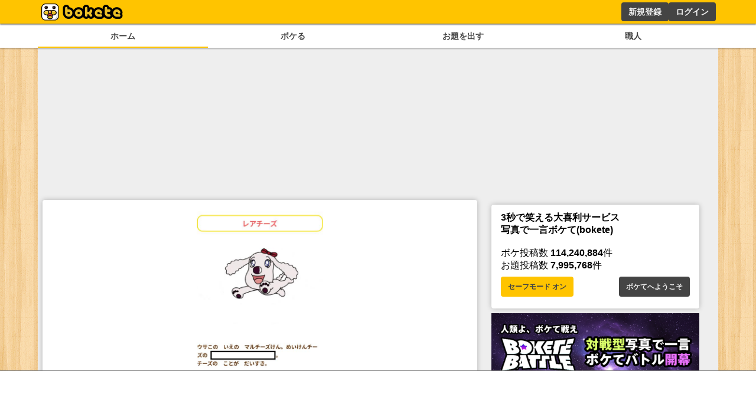

--- FILE ---
content_type: text/html; charset=utf-8
request_url: https://www.google.com/recaptcha/api2/aframe
body_size: 266
content:
<!DOCTYPE HTML><html><head><meta http-equiv="content-type" content="text/html; charset=UTF-8"></head><body><script nonce="ko4L8mwsJUz70Xbhs6r7iw">/** Anti-fraud and anti-abuse applications only. See google.com/recaptcha */ try{var clients={'sodar':'https://pagead2.googlesyndication.com/pagead/sodar?'};window.addEventListener("message",function(a){try{if(a.source===window.parent){var b=JSON.parse(a.data);var c=clients[b['id']];if(c){var d=document.createElement('img');d.src=c+b['params']+'&rc='+(localStorage.getItem("rc::a")?sessionStorage.getItem("rc::b"):"");window.document.body.appendChild(d);sessionStorage.setItem("rc::e",parseInt(sessionStorage.getItem("rc::e")||0)+1);localStorage.setItem("rc::h",'1768909215158');}}}catch(b){}});window.parent.postMessage("_grecaptcha_ready", "*");}catch(b){}</script></body></html>

--- FILE ---
content_type: application/javascript; charset=utf-8
request_url: https://fundingchoicesmessages.google.com/f/AGSKWxXFQGHyAOo8mSlxDGGa8gs99jqtFQZlCytk3CHh0KLJ2yqubfvSpbCWs4gckWxxTS05tMHgVqIBCHskfn3fO5mN_nDQwp0E2bBmti6WeXHo3BZIuvy2cVHtMsDCVDVGfeQ8uQzfT0TXdItcD5JCoi6a2-fUGDhgG29Kj22_s8u4Kx-dGM1YXFhmkBk2/_/topperad..mv/ads//adserv._580x100.?advert_key=
body_size: -1291
content:
window['b192fdc1-3df7-481b-a4d2-e02890727032'] = true;